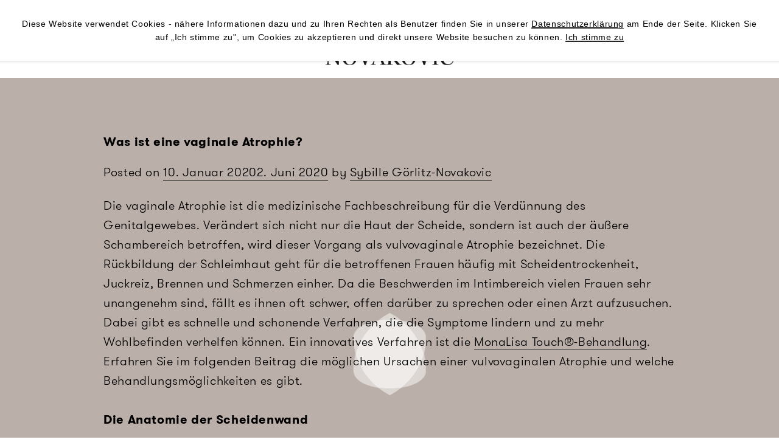

--- FILE ---
content_type: text/html; charset=UTF-8
request_url: https://www.sgn-berlin.de/was-ist-eine-vaginale-atrophie/
body_size: 10833
content:
<!DOCTYPE html>
<html lang="de">
<head>
<meta charset="UTF-8">
<meta name="viewport" content="width=device-width, initial-scale=1">
<link rel="profile" href="http://gmpg.org/xfn/11">
<meta name='robots' content='index, follow, max-image-preview:large, max-snippet:-1, max-video-preview:-1' />
<style>img:is([sizes="auto" i], [sizes^="auto," i]) { contain-intrinsic-size: 3000px 1500px }</style>
<!-- This site is optimized with the Yoast SEO plugin v24.5 - https://yoast.com/wordpress/plugins/seo/ -->
<title>Was ist eine vaginale Atrophie?| Dr. med. SGN Berlin</title>
<meta name="description" content="Erfahren Sie in diesem News-Beitrag alles Wissenswerte über vaginale Atrophie: Ursachen, Symptome, Behandlungsmöglichkeiten | T +49 (0)30 30 10 91 93" />
<link rel="canonical" href="https://www.sgn-berlin.de/was-ist-eine-vaginale-atrophie/" />
<meta property="og:locale" content="de_DE" />
<meta property="og:type" content="article" />
<meta property="og:title" content="Was ist eine vaginale Atrophie?| Dr. med. SGN Berlin" />
<meta property="og:description" content="Erfahren Sie in diesem News-Beitrag alles Wissenswerte über vaginale Atrophie: Ursachen, Symptome, Behandlungsmöglichkeiten | T +49 (0)30 30 10 91 93" />
<meta property="og:url" content="https://www.sgn-berlin.de/was-ist-eine-vaginale-atrophie/" />
<meta property="og:site_name" content="SGN Berlin" />
<meta property="article:published_time" content="2020-01-10T12:19:00+00:00" />
<meta property="article:modified_time" content="2020-06-02T13:18:00+00:00" />
<meta name="author" content="Sybille Görlitz-Novakovic" />
<meta name="twitter:card" content="summary_large_image" />
<meta name="twitter:label1" content="Verfasst von" />
<meta name="twitter:data1" content="Sybille Görlitz-Novakovic" />
<meta name="twitter:label2" content="Geschätzte Lesezeit" />
<meta name="twitter:data2" content="4 Minuten" />
<script type="application/ld+json" class="yoast-schema-graph">{"@context":"https://schema.org","@graph":[{"@type":"Article","@id":"https://www.sgn-berlin.de/was-ist-eine-vaginale-atrophie/#article","isPartOf":{"@id":"https://www.sgn-berlin.de/was-ist-eine-vaginale-atrophie/"},"author":{"name":"Sybille Görlitz-Novakovic","@id":"https://www.sgn-berlin.de/#/schema/person/fdb28b0f5203f28264d9c7380973658e"},"headline":"Was ist eine vaginale Atrophie?","datePublished":"2020-01-10T12:19:00+00:00","dateModified":"2020-06-02T13:18:00+00:00","mainEntityOfPage":{"@id":"https://www.sgn-berlin.de/was-ist-eine-vaginale-atrophie/"},"wordCount":821,"publisher":{"@id":"https://www.sgn-berlin.de/#organization"},"articleSection":["Aktuelles"],"inLanguage":"de"},{"@type":"WebPage","@id":"https://www.sgn-berlin.de/was-ist-eine-vaginale-atrophie/","url":"https://www.sgn-berlin.de/was-ist-eine-vaginale-atrophie/","name":"Was ist eine vaginale Atrophie?| Dr. med. SGN Berlin","isPartOf":{"@id":"https://www.sgn-berlin.de/#website"},"datePublished":"2020-01-10T12:19:00+00:00","dateModified":"2020-06-02T13:18:00+00:00","description":"Erfahren Sie in diesem News-Beitrag alles Wissenswerte über vaginale Atrophie: Ursachen, Symptome, Behandlungsmöglichkeiten | T +49 (0)30 30 10 91 93","breadcrumb":{"@id":"https://www.sgn-berlin.de/was-ist-eine-vaginale-atrophie/#breadcrumb"},"inLanguage":"de","potentialAction":[{"@type":"ReadAction","target":["https://www.sgn-berlin.de/was-ist-eine-vaginale-atrophie/"]}]},{"@type":"BreadcrumbList","@id":"https://www.sgn-berlin.de/was-ist-eine-vaginale-atrophie/#breadcrumb","itemListElement":[{"@type":"ListItem","position":1,"name":"Home","item":"https://www.sgn-berlin.de/"},{"@type":"ListItem","position":2,"name":"Neuigkeiten","item":"https://www.sgn-berlin.de/neuigkeiten/"},{"@type":"ListItem","position":3,"name":"Was ist eine vaginale Atrophie?"}]},{"@type":"WebSite","@id":"https://www.sgn-berlin.de/#website","url":"https://www.sgn-berlin.de/","name":"SGN Berlin","description":"","publisher":{"@id":"https://www.sgn-berlin.de/#organization"},"potentialAction":[{"@type":"SearchAction","target":{"@type":"EntryPoint","urlTemplate":"https://www.sgn-berlin.de/?s={search_term_string}"},"query-input":{"@type":"PropertyValueSpecification","valueRequired":true,"valueName":"search_term_string"}}],"inLanguage":"de"},{"@type":"Organization","@id":"https://www.sgn-berlin.de/#organization","name":"Dr. med. Sybille Görlitz-Novakovic | Fachärztin für Gynäkologie und Geburtshilfe","url":"https://www.sgn-berlin.de/","logo":{"@type":"ImageObject","inLanguage":"de","@id":"https://www.sgn-berlin.de/#/schema/logo/image/","url":"https://www.sgn-berlin.de/wp-content/uploads/2022/05/Bildschirmfoto-2022-05-31-um-15.48.37.png","contentUrl":"https://www.sgn-berlin.de/wp-content/uploads/2022/05/Bildschirmfoto-2022-05-31-um-15.48.37.png","width":228,"height":107,"caption":"Dr. med. Sybille Görlitz-Novakovic | Fachärztin für Gynäkologie und Geburtshilfe"},"image":{"@id":"https://www.sgn-berlin.de/#/schema/logo/image/"}},{"@type":"Person","@id":"https://www.sgn-berlin.de/#/schema/person/fdb28b0f5203f28264d9c7380973658e","name":"Sybille Görlitz-Novakovic","image":{"@type":"ImageObject","inLanguage":"de","@id":"https://www.sgn-berlin.de/#/schema/person/image/","url":"https://secure.gravatar.com/avatar/6d95c0fb6a819c570539c1d80cc6512e?s=96&d=mm&r=g","contentUrl":"https://secure.gravatar.com/avatar/6d95c0fb6a819c570539c1d80cc6512e?s=96&d=mm&r=g","caption":"Sybille Görlitz-Novakovic"},"sameAs":["http://www.sgn-berlin.de"]}]}</script>
<!-- / Yoast SEO plugin. -->
<link rel='dns-prefetch' href='//www.sgn-berlin.de' />
<link rel="alternate" type="application/rss+xml" title="SGN Berlin &raquo; Feed" href="https://www.sgn-berlin.de/feed/" />
<link rel="alternate" type="application/rss+xml" title="SGN Berlin &raquo; Kommentar-Feed" href="https://www.sgn-berlin.de/comments/feed/" />
<link rel="alternate" type="application/rss+xml" title="SGN Berlin &raquo; Was ist eine vaginale Atrophie? Kommentar-Feed" href="https://www.sgn-berlin.de/was-ist-eine-vaginale-atrophie/feed/" />
<!-- <link rel='stylesheet' id='wp-block-library-css' href='https://www.sgn-berlin.de/wp-includes/css/dist/block-library/style.min.css?ver=6.7.2' type='text/css' media='all' /> -->
<link rel="stylesheet" type="text/css" href="//www.sgn-berlin.de/wp-content/cache/wpfc-minified/qizasrsw/bwosl.css" media="all"/>
<style id='classic-theme-styles-inline-css' type='text/css'>
/*! This file is auto-generated */
.wp-block-button__link{color:#fff;background-color:#32373c;border-radius:9999px;box-shadow:none;text-decoration:none;padding:calc(.667em + 2px) calc(1.333em + 2px);font-size:1.125em}.wp-block-file__button{background:#32373c;color:#fff;text-decoration:none}
</style>
<style id='global-styles-inline-css' type='text/css'>
:root{--wp--preset--aspect-ratio--square: 1;--wp--preset--aspect-ratio--4-3: 4/3;--wp--preset--aspect-ratio--3-4: 3/4;--wp--preset--aspect-ratio--3-2: 3/2;--wp--preset--aspect-ratio--2-3: 2/3;--wp--preset--aspect-ratio--16-9: 16/9;--wp--preset--aspect-ratio--9-16: 9/16;--wp--preset--color--black: #000000;--wp--preset--color--cyan-bluish-gray: #abb8c3;--wp--preset--color--white: #ffffff;--wp--preset--color--pale-pink: #f78da7;--wp--preset--color--vivid-red: #cf2e2e;--wp--preset--color--luminous-vivid-orange: #ff6900;--wp--preset--color--luminous-vivid-amber: #fcb900;--wp--preset--color--light-green-cyan: #7bdcb5;--wp--preset--color--vivid-green-cyan: #00d084;--wp--preset--color--pale-cyan-blue: #8ed1fc;--wp--preset--color--vivid-cyan-blue: #0693e3;--wp--preset--color--vivid-purple: #9b51e0;--wp--preset--gradient--vivid-cyan-blue-to-vivid-purple: linear-gradient(135deg,rgba(6,147,227,1) 0%,rgb(155,81,224) 100%);--wp--preset--gradient--light-green-cyan-to-vivid-green-cyan: linear-gradient(135deg,rgb(122,220,180) 0%,rgb(0,208,130) 100%);--wp--preset--gradient--luminous-vivid-amber-to-luminous-vivid-orange: linear-gradient(135deg,rgba(252,185,0,1) 0%,rgba(255,105,0,1) 100%);--wp--preset--gradient--luminous-vivid-orange-to-vivid-red: linear-gradient(135deg,rgba(255,105,0,1) 0%,rgb(207,46,46) 100%);--wp--preset--gradient--very-light-gray-to-cyan-bluish-gray: linear-gradient(135deg,rgb(238,238,238) 0%,rgb(169,184,195) 100%);--wp--preset--gradient--cool-to-warm-spectrum: linear-gradient(135deg,rgb(74,234,220) 0%,rgb(151,120,209) 20%,rgb(207,42,186) 40%,rgb(238,44,130) 60%,rgb(251,105,98) 80%,rgb(254,248,76) 100%);--wp--preset--gradient--blush-light-purple: linear-gradient(135deg,rgb(255,206,236) 0%,rgb(152,150,240) 100%);--wp--preset--gradient--blush-bordeaux: linear-gradient(135deg,rgb(254,205,165) 0%,rgb(254,45,45) 50%,rgb(107,0,62) 100%);--wp--preset--gradient--luminous-dusk: linear-gradient(135deg,rgb(255,203,112) 0%,rgb(199,81,192) 50%,rgb(65,88,208) 100%);--wp--preset--gradient--pale-ocean: linear-gradient(135deg,rgb(255,245,203) 0%,rgb(182,227,212) 50%,rgb(51,167,181) 100%);--wp--preset--gradient--electric-grass: linear-gradient(135deg,rgb(202,248,128) 0%,rgb(113,206,126) 100%);--wp--preset--gradient--midnight: linear-gradient(135deg,rgb(2,3,129) 0%,rgb(40,116,252) 100%);--wp--preset--font-size--small: 13px;--wp--preset--font-size--medium: 20px;--wp--preset--font-size--large: 36px;--wp--preset--font-size--x-large: 42px;--wp--preset--spacing--20: 0.44rem;--wp--preset--spacing--30: 0.67rem;--wp--preset--spacing--40: 1rem;--wp--preset--spacing--50: 1.5rem;--wp--preset--spacing--60: 2.25rem;--wp--preset--spacing--70: 3.38rem;--wp--preset--spacing--80: 5.06rem;--wp--preset--shadow--natural: 6px 6px 9px rgba(0, 0, 0, 0.2);--wp--preset--shadow--deep: 12px 12px 50px rgba(0, 0, 0, 0.4);--wp--preset--shadow--sharp: 6px 6px 0px rgba(0, 0, 0, 0.2);--wp--preset--shadow--outlined: 6px 6px 0px -3px rgba(255, 255, 255, 1), 6px 6px rgba(0, 0, 0, 1);--wp--preset--shadow--crisp: 6px 6px 0px rgba(0, 0, 0, 1);}:where(.is-layout-flex){gap: 0.5em;}:where(.is-layout-grid){gap: 0.5em;}body .is-layout-flex{display: flex;}.is-layout-flex{flex-wrap: wrap;align-items: center;}.is-layout-flex > :is(*, div){margin: 0;}body .is-layout-grid{display: grid;}.is-layout-grid > :is(*, div){margin: 0;}:where(.wp-block-columns.is-layout-flex){gap: 2em;}:where(.wp-block-columns.is-layout-grid){gap: 2em;}:where(.wp-block-post-template.is-layout-flex){gap: 1.25em;}:where(.wp-block-post-template.is-layout-grid){gap: 1.25em;}.has-black-color{color: var(--wp--preset--color--black) !important;}.has-cyan-bluish-gray-color{color: var(--wp--preset--color--cyan-bluish-gray) !important;}.has-white-color{color: var(--wp--preset--color--white) !important;}.has-pale-pink-color{color: var(--wp--preset--color--pale-pink) !important;}.has-vivid-red-color{color: var(--wp--preset--color--vivid-red) !important;}.has-luminous-vivid-orange-color{color: var(--wp--preset--color--luminous-vivid-orange) !important;}.has-luminous-vivid-amber-color{color: var(--wp--preset--color--luminous-vivid-amber) !important;}.has-light-green-cyan-color{color: var(--wp--preset--color--light-green-cyan) !important;}.has-vivid-green-cyan-color{color: var(--wp--preset--color--vivid-green-cyan) !important;}.has-pale-cyan-blue-color{color: var(--wp--preset--color--pale-cyan-blue) !important;}.has-vivid-cyan-blue-color{color: var(--wp--preset--color--vivid-cyan-blue) !important;}.has-vivid-purple-color{color: var(--wp--preset--color--vivid-purple) !important;}.has-black-background-color{background-color: var(--wp--preset--color--black) !important;}.has-cyan-bluish-gray-background-color{background-color: var(--wp--preset--color--cyan-bluish-gray) !important;}.has-white-background-color{background-color: var(--wp--preset--color--white) !important;}.has-pale-pink-background-color{background-color: var(--wp--preset--color--pale-pink) !important;}.has-vivid-red-background-color{background-color: var(--wp--preset--color--vivid-red) !important;}.has-luminous-vivid-orange-background-color{background-color: var(--wp--preset--color--luminous-vivid-orange) !important;}.has-luminous-vivid-amber-background-color{background-color: var(--wp--preset--color--luminous-vivid-amber) !important;}.has-light-green-cyan-background-color{background-color: var(--wp--preset--color--light-green-cyan) !important;}.has-vivid-green-cyan-background-color{background-color: var(--wp--preset--color--vivid-green-cyan) !important;}.has-pale-cyan-blue-background-color{background-color: var(--wp--preset--color--pale-cyan-blue) !important;}.has-vivid-cyan-blue-background-color{background-color: var(--wp--preset--color--vivid-cyan-blue) !important;}.has-vivid-purple-background-color{background-color: var(--wp--preset--color--vivid-purple) !important;}.has-black-border-color{border-color: var(--wp--preset--color--black) !important;}.has-cyan-bluish-gray-border-color{border-color: var(--wp--preset--color--cyan-bluish-gray) !important;}.has-white-border-color{border-color: var(--wp--preset--color--white) !important;}.has-pale-pink-border-color{border-color: var(--wp--preset--color--pale-pink) !important;}.has-vivid-red-border-color{border-color: var(--wp--preset--color--vivid-red) !important;}.has-luminous-vivid-orange-border-color{border-color: var(--wp--preset--color--luminous-vivid-orange) !important;}.has-luminous-vivid-amber-border-color{border-color: var(--wp--preset--color--luminous-vivid-amber) !important;}.has-light-green-cyan-border-color{border-color: var(--wp--preset--color--light-green-cyan) !important;}.has-vivid-green-cyan-border-color{border-color: var(--wp--preset--color--vivid-green-cyan) !important;}.has-pale-cyan-blue-border-color{border-color: var(--wp--preset--color--pale-cyan-blue) !important;}.has-vivid-cyan-blue-border-color{border-color: var(--wp--preset--color--vivid-cyan-blue) !important;}.has-vivid-purple-border-color{border-color: var(--wp--preset--color--vivid-purple) !important;}.has-vivid-cyan-blue-to-vivid-purple-gradient-background{background: var(--wp--preset--gradient--vivid-cyan-blue-to-vivid-purple) !important;}.has-light-green-cyan-to-vivid-green-cyan-gradient-background{background: var(--wp--preset--gradient--light-green-cyan-to-vivid-green-cyan) !important;}.has-luminous-vivid-amber-to-luminous-vivid-orange-gradient-background{background: var(--wp--preset--gradient--luminous-vivid-amber-to-luminous-vivid-orange) !important;}.has-luminous-vivid-orange-to-vivid-red-gradient-background{background: var(--wp--preset--gradient--luminous-vivid-orange-to-vivid-red) !important;}.has-very-light-gray-to-cyan-bluish-gray-gradient-background{background: var(--wp--preset--gradient--very-light-gray-to-cyan-bluish-gray) !important;}.has-cool-to-warm-spectrum-gradient-background{background: var(--wp--preset--gradient--cool-to-warm-spectrum) !important;}.has-blush-light-purple-gradient-background{background: var(--wp--preset--gradient--blush-light-purple) !important;}.has-blush-bordeaux-gradient-background{background: var(--wp--preset--gradient--blush-bordeaux) !important;}.has-luminous-dusk-gradient-background{background: var(--wp--preset--gradient--luminous-dusk) !important;}.has-pale-ocean-gradient-background{background: var(--wp--preset--gradient--pale-ocean) !important;}.has-electric-grass-gradient-background{background: var(--wp--preset--gradient--electric-grass) !important;}.has-midnight-gradient-background{background: var(--wp--preset--gradient--midnight) !important;}.has-small-font-size{font-size: var(--wp--preset--font-size--small) !important;}.has-medium-font-size{font-size: var(--wp--preset--font-size--medium) !important;}.has-large-font-size{font-size: var(--wp--preset--font-size--large) !important;}.has-x-large-font-size{font-size: var(--wp--preset--font-size--x-large) !important;}
:where(.wp-block-post-template.is-layout-flex){gap: 1.25em;}:where(.wp-block-post-template.is-layout-grid){gap: 1.25em;}
:where(.wp-block-columns.is-layout-flex){gap: 2em;}:where(.wp-block-columns.is-layout-grid){gap: 2em;}
:root :where(.wp-block-pullquote){font-size: 1.5em;line-height: 1.6;}
</style>
<!-- <link rel='stylesheet' id='bogo-css' href='https://www.sgn-berlin.de/wp-content/plugins/bogo/includes/css/style.css?ver=3.7' type='text/css' media='all' /> -->
<!-- <link rel='stylesheet' id='columns-css' href='https://www.sgn-berlin.de/wp-content/plugins/columns/css/columns.min.css?ver=6.7.2' type='text/css' media='all' /> -->
<!-- <link rel='stylesheet' id='cookiebar-css' href='https://www.sgn-berlin.de/wp-content/plugins/wordpress-plugin-cookiebar/css/cookiebar.min.css?ver=1.1.2' type='text/css' media='all' /> -->
<link rel="stylesheet" type="text/css" href="//www.sgn-berlin.de/wp-content/cache/wpfc-minified/9andms1v/bwosl.css" media="all"/>
<style id='cookiebar-inline-css' type='text/css'>
#cookiebar {
background-color: #ffffff;
color: #000000;
font-size: 14px;
}
#cookiebar .inner,
#cookiebar[data-position="middle"] {
max-width: 1260px;
}#cookiebar a {
color: #000000;
}#cookiebar a[data-type="button"] {
background-color: #000000;
color: #fff;
} 
#cookiebar a[data-type="button"]:before {
background-color: #fff; 
}
</style>
<!-- <link rel='stylesheet' id='font-GT-Walsheim-css' href='https://www.sgn-berlin.de/wp-content/themes/lege/media/fonts/GT-Walsheim/GT-Walsheim.css?ver=6.7.2' type='text/css' media='all' /> -->
<!-- <link rel='stylesheet' id='icon-font-css' href='https://www.sgn-berlin.de/wp-content/themes/lege/media/fonts/icon/css/icon.css?ver=lege' type='text/css' media='all' /> -->
<!-- <link rel='stylesheet' id='dashicons-css' href='https://www.sgn-berlin.de/wp-includes/css/dashicons.min.css?ver=6.7.2' type='text/css' media='all' /> -->
<!-- <link rel='stylesheet' id='lege-style-css' href='https://www.sgn-berlin.de/wp-content/themes/lege-child/style.css?ver=20180411' type='text/css' media='all' /> -->
<!-- <link rel='stylesheet' id='parent-style-css' href='https://www.sgn-berlin.de/wp-content/themes/lege/style.css?ver=6.7.2' type='text/css' media='all' /> -->
<!-- <link rel='stylesheet' id='child-theme-css-css' href='https://www.sgn-berlin.de/wp-content/themes/lege-child/style.css?ver=6.7.2' type='text/css' media='all' /> -->
<link rel="stylesheet" type="text/css" href="//www.sgn-berlin.de/wp-content/cache/wpfc-minified/6jhgmct9/bwosl.css" media="all"/>
<script type="text/javascript" id="cookiebar-js-extra">
/* <![CDATA[ */
var Sid = {"accepted":"","settings":{"message":{"de_DE":"Diese Website verwendet Cookies - n\u00e4here Informationen dazu und zu Ihren Rechten als Benutzer finden Sie in unserer <a href=\"\/datenschutz\/\">Datenschutzerkl\u00e4rung<\/a> am Ende der Seite. Klicken Sie auf \u201eIch stimme zu\", um Cookies zu akzeptieren und direkt unsere Website besuchen zu k\u00f6nnen.","fr_FR":"","en_US":""},"confirmation":{"de_DE":"Ich stimme zu","type":"link","fr_FR":"","en_US":""},"fontsize":"14px","bcolor":"#ffffff","tcolor":"#000000","lcolor":"#000000","bbcolor":"","position":"top","indirect":0}};
/* ]]> */
</script>
<script src='//www.sgn-berlin.de/wp-content/cache/wpfc-minified/7y0xf5ls/bwosl.js' type="text/javascript"></script>
<!-- <script type="text/javascript" src="https://www.sgn-berlin.de/wp-content/plugins/wordpress-plugin-cookiebar/js/cookiebar.min.js?ver=1.1.2" id="cookiebar-js"></script> -->
<link rel="https://api.w.org/" href="https://www.sgn-berlin.de/wp-json/" /><link rel="alternate" title="JSON" type="application/json" href="https://www.sgn-berlin.de/wp-json/wp/v2/posts/1052" /><link rel="EditURI" type="application/rsd+xml" title="RSD" href="https://www.sgn-berlin.de/xmlrpc.php?rsd" />
<meta name="generator" content="WordPress 6.7.2" />
<link rel='shortlink' href='https://www.sgn-berlin.de/?p=1052' />
<link rel="alternate" title="oEmbed (JSON)" type="application/json+oembed" href="https://www.sgn-berlin.de/wp-json/oembed/1.0/embed?url=https%3A%2F%2Fwww.sgn-berlin.de%2Fwas-ist-eine-vaginale-atrophie%2F" />
<link rel="alternate" title="oEmbed (XML)" type="text/xml+oembed" href="https://www.sgn-berlin.de/wp-json/oembed/1.0/embed?url=https%3A%2F%2Fwww.sgn-berlin.de%2Fwas-ist-eine-vaginale-atrophie%2F&#038;format=xml" />
<link rel="pingback" href="https://www.sgn-berlin.de/xmlrpc.php">
<style type="text/css">
article > * {
max-width: 1260px;
}
.gallery-columns-1 .gallery-item {
width: calc((100% - 1rem * 0) / 1);
}
.gallery-columns-2 .gallery-item {
width: calc((100% - 1rem * 1) / 2);
}
.gallery-columns-3 .gallery-item {
width: calc((100% - 1rem * 2) / 3);
}
.gallery-columns-4 .gallery-item {
width: calc((100% - 1rem * 3) / 4);
}
.gallery-columns-5 .gallery-item {
width: calc((100% - 1rem * 4) / 5);
}
.gallery-columns-6 .gallery-item {
width: calc((100% - 1rem * 5) / 6);
}
.gallery-columns-7 .gallery-item {
width: calc((100% - 1rem * 6) / 7);
}
.gallery-columns-8 .gallery-item {
width: calc((100% - 1rem * 7) / 8);
}
.gallery-columns-9 .gallery-item {
width: calc((100% - 1rem * 8) / 9);
}
@media ( max-width: 840px ) {
.gallery-columns-5 .gallery-item,
.gallery-columns-6 .gallery-item,
.gallery-columns-7 .gallery-item:nth-child(n+5),
.gallery-columns-9 .gallery-item {
width: calc((33.33333% - 1rem * 2) / 3);
}
.gallery-columns-5 .gallery-item:nth-child(n+4) {
width: calc((50% - 1rem) / 2);
}
.gallery-columns-7 .gallery-item,
.gallery-columns-8 .gallery-item {
width: calc((25% - 1rem * 3) / 4);
}
}
@media ( max-width: 630px ) {
.gallery {
flex-direction: column;
-ms-flex-direction: column;
}
.gallery[class*="gallery-columns-"] .gallery-item {
width: 100% !important;
}
}
</style>
<link rel="icon" href="https://www.sgn-berlin.de/wp-content/uploads/2017/05/cropped-smith_sgn_favicon_64px_170516-32x32.png" sizes="32x32" />
<link rel="icon" href="https://www.sgn-berlin.de/wp-content/uploads/2017/05/cropped-smith_sgn_favicon_64px_170516-192x192.png" sizes="192x192" />
<link rel="apple-touch-icon" href="https://www.sgn-berlin.de/wp-content/uploads/2017/05/cropped-smith_sgn_favicon_64px_170516-180x180.png" />
<meta name="msapplication-TileImage" content="https://www.sgn-berlin.de/wp-content/uploads/2017/05/cropped-smith_sgn_favicon_64px_170516-270x270.png" />
</head>
<body class="post-template-default single single-post postid-1052 single-format-standard de-DE">
<div id="page" class="site">
<a class="skip-link screen-reader-text" href="#content">Skip to content</a>
<header id="masthead" class="site-header" role="banner">
<div class="site-branding">
<p class="site-title"><a href="https://www.sgn-berlin.de/" rel="home"
>
SGN Berlin			</a></p>
</div><!-- .site-branding -->
<nav id="site-navigation" class="main-navigation" role="navigation">
<button class="menu-toggle" aria-controls="primary-menu" aria-expanded="false"><span>Navigation</span></button>
<div class="menu-hauptmenue-container"><ul id="navigation" class="menu"><li id="menu-item-46" class="menu-item menu-item-type-post_type menu-item-object-page menu-item-46"><a href="https://www.sgn-berlin.de/unser-team/">Team</a></li>
<li id="menu-item-45" class="menu-item menu-item-type-post_type menu-item-object-page menu-item-has-children menu-item-45"><a href="https://www.sgn-berlin.de/unsere-leistungen/">Leistungen</a>
<ul class="sub-menu">
<li id="menu-item-1061" class="menu-item menu-item-type-post_type menu-item-object-page menu-item-1061"><a href="https://www.sgn-berlin.de/scheidenverjuengung-monalisa-touch/">MonaLisa Touch®-Behandlung</a></li>
<li id="menu-item-1108" class="menu-item menu-item-type-post_type menu-item-object-page menu-item-1108"><a href="https://www.sgn-berlin.de/vaginale-beschwerden/">vaginale Beschwerden</a></li>
<li id="menu-item-1139" class="menu-item menu-item-type-post_type menu-item-object-page menu-item-1139"><a href="https://www.sgn-berlin.de/wechseljahresbeschwerden-hormondiagnostik-und-behandlungsmoeglichkeiten/">Wechseljahresbeschwerden</a></li>
<li id="menu-item-1170" class="menu-item menu-item-type-post_type menu-item-object-page menu-item-1170"><a href="https://www.sgn-berlin.de/behandlung-von-lichen-sclerosus/">Lichen sclerosus</a></li>
</ul>
</li>
<li id="menu-item-1340" class="menu-item menu-item-type-taxonomy menu-item-object-category current-post-ancestor current-menu-parent current-post-parent menu-item-1340"><a href="https://www.sgn-berlin.de/category/aktuelles/">Aktuelles</a></li>
<li id="menu-item-44" class="menu-item menu-item-type-post_type menu-item-object-page menu-item-44"><a href="https://www.sgn-berlin.de/termine/">Termine</a></li>
<li id="menu-item-43" class="menu-item menu-item-type-post_type menu-item-object-page menu-item-43"><a href="https://www.sgn-berlin.de/kontakt/">Kontakt</a></li>
<li id="menu-item-53" class="menu-item menu-item-type-post_type menu-item-object-page menu-item-53"><a href="https://www.sgn-berlin.de/impressum/">Impressum</a></li>
</ul></div>		</nav><!-- #site-navigation -->
<ul class="bogo-language-switcher list-view"><li class="de-DE de current first"><span class="bogo-language-name"><a rel="alternate" hreflang="de-DE" href="https://www.sgn-berlin.de/was-ist-eine-vaginale-atrophie/" title="German" class="current" aria-current="page">DE</a></span></li>
<li class="en-US en"><span class="bogo-language-name">EN</span></li>
<li class="fr-FR fr last"><span class="bogo-language-name">FR</span></li>
</ul>	</header><!-- #masthead -->
<div id="content" class="site-content">
<div id="primary" class="content-area">
<main id="main" class="site-main" role="main">
<article id="post-1052" class="post-1052 post type-post status-publish format-standard hentry category-aktuelles de-DE">
<header class="entry-header">
<h1 class="entry-title">Was ist eine vaginale Atrophie?</h1>		<div class="entry-meta">
<span class="posted-on">Posted on <a href="https://www.sgn-berlin.de/was-ist-eine-vaginale-atrophie/" rel="bookmark"><time class="entry-date published" datetime="2020-01-10T13:19:00+01:00">10. Januar 2020</time><time class="updated" datetime="2020-06-02T15:18:00+02:00">2. Juni 2020</time></a></span><span class="byline"> by <span class="author vcard"><a class="url fn n" href="https://www.sgn-berlin.de/author/praxis-sgn/">Sybille Görlitz-Novakovic</a></span></span>		</div><!-- .entry-meta -->
</header>
<div class="entry-content">
<p>Die vaginale Atrophie ist die medizinische Fachbeschreibung für die Verdünnung des Genitalgewebes. Verändert sich nicht nur die Haut der Scheide, sondern ist auch der äußere Schambereich betroffen, wird dieser Vorgang als vulvovaginale Atrophie bezeichnet. Die Rückbildung der Schleimhaut geht für die betroffenen Frauen häufig mit Scheidentrockenheit, Juckreiz, Brennen und Schmerzen einher. Da die Beschwerden im Intimbereich vielen Frauen sehr unangenehm sind, fällt es ihnen oft schwer, offen darüber zu sprechen oder einen Arzt aufzusuchen. Dabei gibt es schnelle und schonende Verfahren, die die Symptome lindern und zu mehr Wohlbefinden verhelfen können. Ein innovatives Verfahren ist die <a href="https://www.sgn-berlin.de/scheidenverjuengung-monalisa-touch/">MonaLisa Touch®-Behandlung</a>. Erfahren Sie im folgenden Beitrag die möglichen Ursachen einer vulvovaginalen Atrophie und welche Behandlungsmöglichkeiten es gibt.</p>
<p><strong>Die Anatomie der Scheidenwand</strong></p>
<p>Bei der Vaginalwand handelt es sich um eine recht dünne Gewebeschicht. Sie ist lediglich drei Millimeter dick. Ihre Oberfläche (Vaginalepithel) zeichnet sich durch eine hohe Anzahl an elastischen Fasern sowie einen starken Anteil an Glykogen aus. Durch das natürliche Absterben der obersten Zellen des Vaginalepithels wird das Glykogen zersetzt und bildet dadurch optimale Voraussetzungen für Milchsäurebakterien. Diese sind für das saure Milieu der Scheide wichtig, die einen pH-Wert um 4 besitzt, und begünstigen zudem die Feuchtigkeitsversorgung des Bereichs. Der pH-Wert von 4 sorgt vor allem dafür, dass der Ansiedlung und dem Wachstum von schädlichen Bakterien und Keimen entgegengewirkt wird.</p>
<p><strong>Auswirkungen eines Östrogenmangels</strong></p>
<p>Die Scheidenwand unterliegt einem ständigen Umbauprozess, der vor allem durch die Östrogenkonzentration im Körper geregelt wird. Mit dem Einsetzen der Wechseljahre stellen die Eierstöcke die Produktion von Östrogen nach und nach ein. Folglich sinkt der Östrogenspiegel der Frau. Dadurch kommt es in der Postmenopause zum Abbau des Vaginalepithels, wodurch auch die Menge an Glykogen stark zurückgeht.</p>
<p>Liegt für die Laktobazillen (Milchsäurebakterien) kein geeigneter Nährboden mehr vor, verschiebt sich der pH-Wert von etwa 4 für gewöhnlich auf einen Wert von 6 bis 8. Damit ändert sich das Milieu von sauer zu alkalisch. Dieser Prozess bringt auch eine Veränderung der Vaginalflora mit sich, sodass Bakterien und Keime es etwas leichter haben, in den Körper einzudringen. Daher ist die vulvovaginale Atrophie oftmals mit einer erhöhten Anfälligkeit von Reizungen oder Infektionen verbunden. Auch die Feuchtigkeit der Scheide nimmt durch den Rückgang des Vaginalepithels und des Glykogendepots ab. Weitere Folgen können Brennen, Schmerzen und Blutungen beim Geschlechtsverkehr, Schmerzen beim Wasserlassen und Juckreiz sein.</p>
<p><strong>Östrogenmangel und vaginale Atrophie abseits der Wechseljahre?</strong></p>
<p>Nicht nur bei postmenopausalen Frauen kann es zu einer vulvovaginalen Atrophie kommen, sondern auch junge Frauen können davon betroffen sein. Als mögliche Ursachen kommen unter anderem oral eingenommene Medikamente zur Empfängnisverhütung wie die Antibabypille infrage. Der Östrogenmangel wird durch die herbeigeführte Hemmung der Östrogenproduktion hervorgerufen.</p>
<p>Ein weiterer möglicher Grund für eine frühzeitige vaginale Atrophie ist die Behandlung eines Mammakarzinoms (Brustkrebs) mit Tamoxifen und Aromatasehemmern. Diese Medikamente haben eine antiöstrogene Wirkung, weswegen sie häufig Beschwerden und Symptome hervorrufen, die denen der Wechseljahre ähneln.</p>
<p><strong>Symptome einer vulvovaginalen Atrophie auf einen Blick</strong></p>
<ul class="wp-block-list">
<li>Scheidentrockenheit</li>
<li>Steigerung des vaginalen pH-Wertes auf über 5,0</li>
<li>Entzündungen, Jucken und Brennen</li>
<li>Schmerzen beim Geschlechtsverkehr (Dyspareunie)</li>
<li>Einschränkungen oder Schmerzen beim Wasserlassen (Dysurie)</li>
<li>Punktuelle Kapillarblutungen (Petechien)</li>
<li>Scheidenausfluss (Leukorrhöe)</li>
<li>Vaginale Geschwüre</li>
<li>Wiederkehrende Harnwegsinfekte</li>
<li>Inkontinenz (vor allem Belastungsinkontinenz beim Husten, Niesen oder körperlicher Betätigung)</li>
</ul>
<p><strong>Diagnostik der vulvovaginalen Atrophie</strong></p>
<p>Die Atrophie im weiblichen Genitalbereich wird mithilfe einer gynäkologischen Untersuchung diagnostiziert. Wirkt die Scheidenschleimhaut dünn oder verletzlich, kann dies auf eine vaginale Atrophie hindeuten. Zuverlässige Ergebnisse bringt eine zusätzliche Gewebeprobe, die im Labor untersucht wird.</p>
<p><strong>Wie kann eine vulvovaginale Atrophie behandelt werden?</strong></p>
<p>Es gibt verschiedene pflanzliche Produkte, die Abhilfe bei Beschwerden durch eine vaginale Atrophie versprechen, darunter beispielsweise Fenchelextrakt. Auch eine Hormonersatztherapie kann die Symptome lindern, jedoch kann sie für einige Patientinnen auch mit Nebenwirkungen verbunden sein. Die Therapie wird daher an jede Patientin individuell angepasst und flexibel abgeändert, um die gewünschte Wirkung bei gleichzeitig möglichst geringen Nebenwirkungen und Risiken zu erzielen.</p>
<p>Zu den modernen Behandlungsverfahren der vulvovaginalen Atrophie gehören Lasertherapien. Der MonaLisa Touch®-Laser sendet Laserimpulse an das Vaginalgewebe und nimmt damit positiven Einfluss auf die körpereigene Produktion von Kollagen und Elastin. Dadurch wird das Gewebe gestrafft und aufgebaut. Zudem wird auch die Feuchtigkeitsversorgung erhöht. Durch die Stimulation des Schleimhautgewebes wird die natürliche Funktionsweise der Vagina unterstützt beziehungsweise wiederhergestellt.</p>
<p>Die Behandlung dauert in der Regel nur fünf Minuten und findet ambulant statt. Eine zusätzliche Betäubung ist gemeinhin nicht notwendig, jedoch kann auf Wunsch der Patientin zuvor ein Anästhetikum in Cremeform aufgetragen werden. Zu Beginn der Behandlung sollten etwa vier bis fünf Sitzungen in einem Abstand von jeweils sechs Wochen erfolgen. Ist das gewünschte Ergebnis erzielt, empfiehlt es sich, die Behandlung etwa einmal pro Jahr zu wiederholen, um den Effekt aufrechtzuerhalten.   </p>
</div>
</article><!-- #post-## -->
<nav class="navigation post-navigation" aria-label="Beiträge">
<h2 class="screen-reader-text">Beitrags-Navigation</h2>
<div class="nav-links"><div class="nav-previous"><a href="https://www.sgn-berlin.de/mitwirkung-an-rbb-beitrag/" rel="prev">Die erste Praxis in Berlin mit vaginaler Laserbehandlung</a></div><div class="nav-next"><a href="https://www.sgn-berlin.de/jucken-brennen-schmerzen-genitalbereich/" rel="next">Jucken, Brennen, Schmerzen im Genitalbereich – was kann sich dahinter verbergen?</a></div></div>
</nav>
</main><!-- #main -->
</div><!-- #primary -->

</div><!-- #content -->
<footer id="colophon" class="site-footer columns columns-3" role="contentinfo">
<section id="text-2" class="widget widget_text">			<div class="textwidget"><p>Dr. med. Sybille Görlitz-Novakovic<br />
Fachärztin für Gynäkologie<br />
und Geburtshilfe</p>
<p>Wilmersdorfer Straße 98/99<br />
10629 Berlin Charlottenburg</p>
</div>
</section><section id="office_hours_widget-2" class="widget widget_office_hours_widget"><h3 class="widget-title">Sprechzeiten</h3><table class="office-hours"><tbody><tr><td>Mo</td><td>08.00–11.00 Uhr (Privat)</td></tr><tr><td></td><td>11.00–17.00 Uhr</td></tr><tr><td>Di.</td><td>08.00–15.00 Uhr</td></tr><tr><td>Mi.</td><td>nach Vereinbarung</td></tr><tr><td>Do.</td><td>13.00–19.00 Uhr</td></tr><tr><td></td><td>19.00–20.00 Uhr (Privat)</td></tr><tr><td>Fr.</td><td>08.00–14.00 Uhr</td></tr><tr><td>Sa.</td><td>nach Vereinbarung (Privat)</td></tr></tbody></table></section><section id="nav_menu-2" class="widget widget_nav_menu"><div class="menu-footermenue-container"><ul id="menu-footermenue" class="menu"><li id="menu-item-50" class="menu-item menu-item-type-post_type menu-item-object-page menu-item-50"><a href="https://www.sgn-berlin.de/impressum/">Impressum</a></li>
<li id="menu-item-651" class="menu-item menu-item-type-post_type menu-item-object-page menu-item-651"><a href="https://www.sgn-berlin.de/datenschutz/">Datenschutz</a></li>
</ul></div></section>	</footer><!-- #colophon -->
</div><!-- #page -->
<a id="flower" href="https://www.sgn-berlin.de/" rel="home"></a>
<div id="cookiebar" data-position="top" data-locale="de_DE" data-hash="42cc2de039f0a6a08476e6be934c8bf4">
<div class="inner"><p>Diese Website verwendet Cookies - nähere Informationen dazu und zu Ihren Rechten als Benutzer finden Sie in unserer <a href="/datenschutz/">Datenschutzerklärung</a> am Ende der Seite. Klicken Sie auf „Ich stimme zu", um Cookies zu akzeptieren und direkt unsere Website besuchen zu können. <a class="accept-cookies" data-type="link" href="https://www.sgn-berlin.de/was-ist-eine-vaginale-atrophie?sid%5Bde_DE%5D=42cc2de039f0a6a08476e6be934c8bf4&name=was-ist-eine-vaginale-atrophie&do_not_redirect=1"><span>Ich stimme zu</span></a></p>
</div>
</div>
<script type="text/javascript" src="https://www.sgn-berlin.de/wp-content/themes/lege/js/navigation.js?ver=20210209" id="lege-navigation-js"></script>
<script type="text/javascript" id="lege-js-extra">
/* <![CDATA[ */
var apis = {"googleMapsKey":"AIzaSyBjB1Xjdt74dIJf43OMitu7eS7oizIktzU","language":"de","region":"DE"};
/* ]]> */
</script>
<script type="text/javascript" src="https://www.sgn-berlin.de/wp-content/themes/lege/js/functions.js?ver=20210209" id="lege-js"></script>
</body>
</html><!-- WP Fastest Cache file was created in 0.06118106842041 seconds, on 31-12-25 14:13:58 --><!-- via php -->

--- FILE ---
content_type: text/css
request_url: https://www.sgn-berlin.de/wp-content/cache/wpfc-minified/9andms1v/bwosl.css
body_size: 2756
content:
ul.bogo-language-switcher li {
list-style: none outside none;
padding: 0;
}
#wpadminbar #wp-admin-bar-bogo-user-locale .ab-icon::before {
content: "\f326";
top: 2px;
} .bogoflags,
.bogoflags-before:before {
display: inline-block;
width: 20px;
height: auto;
background-image: none;
background-color: transparent;
border: none;
padding: 0;
margin: 0 4px;
vertical-align: top;
} .bogoflags-ad:before {
content: "\1F1E6\1F1E9";
}
.bogoflags-ae:before {
content: "\1F1E6\1F1EA";
}
.bogoflags-af:before {
content: "\1F1E6\1F1EB";
}
.bogoflags-ag:before {
content: "\1F1E6\1F1EC";
}
.bogoflags-ai:before {
content: "\1F1E6\1F1EE";
}
.bogoflags-al:before {
content: "\1F1E6\1F1F1";
}
.bogoflags-am:before {
content: "\1F1E6\1F1F2";
}
.bogoflags-an:before {
content: "\1F1E6\1F1F3";
}
.bogoflags-ao:before {
content: "\1F1E6\1F1F4";
}
.bogoflags-aq:before {
content: "\1F1E6\1F1F6";
}
.bogoflags-ar:before {
content: "\1F1E6\1F1F7";
}
.bogoflags-as:before {
content: "\1F1E6\1F1F8";
}
.bogoflags-at:before {
content: "\1F1E6\1F1F9";
}
.bogoflags-au:before {
content: "\1F1E6\1F1FA";
}
.bogoflags-aw:before {
content: "\1F1E6\1F1FC";
}
.bogoflags-ax:before {
content: "\1F1E6\1F1FD";
}
.bogoflags-az:before {
content: "\1F1E6\1F1FF";
}
.bogoflags-ba:before {
content: "\1F1E7\1F1E6";
}
.bogoflags-bb:before {
content: "\1F1E7\1F1E7";
}
.bogoflags-bd:before {
content: "\1F1E7\1F1E9";
}
.bogoflags-be:before {
content: "\1F1E7\1F1EA";
}
.bogoflags-bf:before {
content: "\1F1E7\1F1EB";
}
.bogoflags-bg:before {
content: "\1F1E7\1F1EC";
}
.bogoflags-bh:before {
content: "\1F1E7\1F1ED";
}
.bogoflags-bi:before {
content: "\1F1E7\1F1EE";
}
.bogoflags-bj:before {
content: "\1F1E7\1F1EF";
}
.bogoflags-bl:before {
content: "\1F1E7\1F1F1";
}
.bogoflags-bm:before {
content: "\1F1E7\1F1F2";
}
.bogoflags-bn:before {
content: "\1F1E7\1F1F3";
}
.bogoflags-bo:before {
content: "\1F1E7\1F1F4";
}
.bogoflags-br:before {
content: "\1F1E7\1F1F7";
}
.bogoflags-bs:before {
content: "\1F1E7\1F1F8";
}
.bogoflags-bt:before {
content: "\1F1E7\1F1F9";
}
.bogoflags-bv:before {
content: "\1F1E7\1F1FB";
}
.bogoflags-bw:before {
content: "\1F1E7\1F1FC";
}
.bogoflags-by:before {
content: "\1F1E7\1F1FE";
}
.bogoflags-bz:before {
content: "\1F1E7\1F1FF";
}
.bogoflags-ca:before {
content: "\1F1E8\1F1E6";
}
.bogoflags-cc:before {
content: "\1F1E8\1F1E8";
}
.bogoflags-cd:before {
content: "\1F1E8\1F1E9";
}
.bogoflags-cf:before {
content: "\1F1E8\1F1EB";
}
.bogoflags-cg:before {
content: "\1F1E8\1F1EC";
}
.bogoflags-ch:before {
content: "\1F1E8\1F1ED";
}
.bogoflags-ci:before {
content: "\1F1E8\1F1EE";
}
.bogoflags-ck:before {
content: "\1F1E8\1F1F0";
}
.bogoflags-cl:before {
content: "\1F1E8\1F1F1";
}
.bogoflags-cm:before {
content: "\1F1E8\1F1F2";
}
.bogoflags-cn:before {
content: "\1F1E8\1F1F3";
}
.bogoflags-co:before {
content: "\1F1E8\1F1F4";
}
.bogoflags-cr:before {
content: "\1F1E8\1F1F7";
}
.bogoflags-cu:before {
content: "\1F1E8\1F1FA";
}
.bogoflags-cv:before {
content: "\1F1E8\1F1FB";
}
.bogoflags-cx:before {
content: "\1F1E8\1F1FD";
}
.bogoflags-cy:before {
content: "\1F1E8\1F1FE";
}
.bogoflags-cz:before {
content: "\1F1E8\1F1FF";
}
.bogoflags-de:before {
content: "\1F1E9\1F1EA";
}
.bogoflags-dj:before {
content: "\1F1E9\1F1EF";
}
.bogoflags-dk:before {
content: "\1F1E9\1F1F0";
}
.bogoflags-dm:before {
content: "\1F1E9\1F1F2";
}
.bogoflags-do:before {
content: "\1F1E9\1F1F4";
}
.bogoflags-dz:before {
content: "\1F1E9\1F1FF";
}
.bogoflags-ec:before {
content: "\1F1EA\1F1E8";
}
.bogoflags-ee:before {
content: "\1F1EA\1F1EA";
}
.bogoflags-eg:before {
content: "\1F1EA\1F1EC";
}
.bogoflags-eh:before {
content: "\1F1EA\1F1ED";
}
.bogoflags-er:before {
content: "\1F1EA\1F1F7";
}
.bogoflags-es:before {
content: "\1F1EA\1F1F8";
}
.bogoflags-et:before {
content: "\1F1EA\1F1F9";
}
.bogoflags-fi:before {
content: "\1F1EB\1F1EE";
}
.bogoflags-fj:before {
content: "\1F1EB\1F1EF";
}
.bogoflags-fk:before {
content: "\1F1EB\1F1F0";
}
.bogoflags-fm:before {
content: "\1F1EB\1F1F2";
}
.bogoflags-fo:before {
content: "\1F1EB\1F1F4";
}
.bogoflags-fr:before {
content: "\1F1EB\1F1F7";
}
.bogoflags-ga:before {
content: "\1F1EC\1F1E6";
}
.bogoflags-gb:before {
content: "\1F1EC\1F1E7";
}
.bogoflags-gd:before {
content: "\1F1EC\1F1E9";
}
.bogoflags-ge:before {
content: "\1F1EC\1F1EA";
}
.bogoflags-gf:before {
content: "\1F1EC\1F1EB";
}
.bogoflags-gg:before {
content: "\1F1EC\1F1EC";
}
.bogoflags-gh:before {
content: "\1F1EC\1F1ED";
}
.bogoflags-gi:before {
content: "\1F1EC\1F1EE";
}
.bogoflags-gl:before {
content: "\1F1EC\1F1F1";
}
.bogoflags-gm:before {
content: "\1F1EC\1F1F2";
}
.bogoflags-gn:before {
content: "\1F1EC\1F1F3";
}
.bogoflags-gp:before {
content: "\1F1EC\1F1F5";
}
.bogoflags-gq:before {
content: "\1F1EC\1F1F6";
}
.bogoflags-gr:before {
content: "\1F1EC\1F1F7";
}
.bogoflags-gs:before {
content: "\1F1EC\1F1F8";
}
.bogoflags-gt:before {
content: "\1F1EC\1F1F9";
}
.bogoflags-gu:before {
content: "\1F1EC\1F1FA";
}
.bogoflags-gw:before {
content: "\1F1EC\1F1FC";
}
.bogoflags-gy:before {
content: "\1F1EC\1F1FE";
}
.bogoflags-hk:before {
content: "\1F1ED\1F1F0";
}
.bogoflags-hm:before {
content: "\1F1ED\1F1F2";
}
.bogoflags-hn:before {
content: "\1F1ED\1F1F3";
}
.bogoflags-hr:before {
content: "\1F1ED\1F1F7";
}
.bogoflags-ht:before {
content: "\1F1ED\1F1F9";
}
.bogoflags-hu:before {
content: "\1F1ED\1F1FA";
}
.bogoflags-id:before {
content: "\1F1EE\1F1E9";
}
.bogoflags-ie:before {
content: "\1F1EE\1F1EA";
}
.bogoflags-il:before {
content: "\1F1EE\1F1F1";
}
.bogoflags-im:before {
content: "\1F1EE\1F1F2";
}
.bogoflags-in:before {
content: "\1F1EE\1F1F3";
}
.bogoflags-io:before {
content: "\1F1EE\1F1F4";
}
.bogoflags-iq:before {
content: "\1F1EE\1F1F6";
}
.bogoflags-ir:before {
content: "\1F1EE\1F1F7";
}
.bogoflags-is:before {
content: "\1F1EE\1F1F8";
}
.bogoflags-it:before {
content: "\1F1EE\1F1F9";
}
.bogoflags-je:before {
content: "\1F1EF\1F1EA";
}
.bogoflags-jm:before {
content: "\1F1EF\1F1F2";
}
.bogoflags-jo:before {
content: "\1F1EF\1F1F4";
}
.bogoflags-jp:before {
content: "\1F1EF\1F1F5";
}
.bogoflags-ke:before {
content: "\1F1F0\1F1EA";
}
.bogoflags-kg:before {
content: "\1F1F0\1F1EC";
}
.bogoflags-kh:before {
content: "\1F1F0\1F1ED";
}
.bogoflags-ki:before {
content: "\1F1F0\1F1EE";
}
.bogoflags-km:before {
content: "\1F1F0\1F1F2";
}
.bogoflags-kn:before {
content: "\1F1F0\1F1F3";
}
.bogoflags-kp:before {
content: "\1F1F0\1F1F5";
}
.bogoflags-kr:before {
content: "\1F1F0\1F1F7";
}
.bogoflags-kw:before {
content: "\1F1F0\1F1FC";
}
.bogoflags-ky:before {
content: "\1F1F0\1F1FE";
}
.bogoflags-kz:before {
content: "\1F1F0\1F1FF";
}
.bogoflags-la:before {
content: "\1F1F1\1F1E6";
}
.bogoflags-lb:before {
content: "\1F1F1\1F1E7";
}
.bogoflags-lc:before {
content: "\1F1F1\1F1E8";
}
.bogoflags-li:before {
content: "\1F1F1\1F1EE";
}
.bogoflags-lk:before {
content: "\1F1F1\1F1F0";
}
.bogoflags-lr:before {
content: "\1F1F1\1F1F7";
}
.bogoflags-ls:before {
content: "\1F1F1\1F1F8";
}
.bogoflags-lt:before {
content: "\1F1F1\1F1F9";
}
.bogoflags-lu:before {
content: "\1F1F1\1F1FA";
}
.bogoflags-lv:before {
content: "\1F1F1\1F1FB";
}
.bogoflags-ly:before {
content: "\1F1F1\1F1FE";
}
.bogoflags-ma:before {
content: "\1F1F2\1F1E6";
}
.bogoflags-mc:before {
content: "\1F1F2\1F1E8";
}
.bogoflags-md:before {
content: "\1F1F2\1F1E9";
}
.bogoflags-me:before {
content: "\1F1F2\1F1EA";
}
.bogoflags-mf:before {
content: "\1F1F2\1F1EB";
}
.bogoflags-mg:before {
content: "\1F1F2\1F1EC";
}
.bogoflags-mh:before {
content: "\1F1F2\1F1ED";
}
.bogoflags-mk:before {
content: "\1F1F2\1F1F0";
}
.bogoflags-ml:before {
content: "\1F1F2\1F1F1";
}
.bogoflags-mm:before {
content: "\1F1F2\1F1F2";
}
.bogoflags-mn:before {
content: "\1F1F2\1F1F3";
}
.bogoflags-mo:before {
content: "\1F1F2\1F1F4";
}
.bogoflags-mp:before {
content: "\1F1F2\1F1F5";
}
.bogoflags-mq:before {
content: "\1F1F2\1F1F6";
}
.bogoflags-mr:before {
content: "\1F1F2\1F1F7";
}
.bogoflags-ms:before {
content: "\1F1F2\1F1F8";
}
.bogoflags-mt:before {
content: "\1F1F2\1F1F9";
}
.bogoflags-mu:before {
content: "\1F1F2\1F1FA";
}
.bogoflags-mv:before {
content: "\1F1F2\1F1FB";
}
.bogoflags-mw:before {
content: "\1F1F2\1F1FC";
}
.bogoflags-mx:before {
content: "\1F1F2\1F1FD";
}
.bogoflags-my:before {
content: "\1F1F2\1F1FE";
}
.bogoflags-mz:before {
content: "\1F1F2\1F1FF";
}
.bogoflags-na:before {
content: "\1F1F3\1F1E6";
}
.bogoflags-nc:before {
content: "\1F1F3\1F1E8";
}
.bogoflags-ne:before {
content: "\1F1F3\1F1EA";
}
.bogoflags-nf:before {
content: "\1F1F3\1F1EB";
}
.bogoflags-ng:before {
content: "\1F1F3\1F1EC";
}
.bogoflags-ni:before {
content: "\1F1F3\1F1EE";
}
.bogoflags-nl:before {
content: "\1F1F3\1F1F1";
}
.bogoflags-no:before {
content: "\1F1F3\1F1F4";
}
.bogoflags-np:before {
content: "\1F1F3\1F1F5";
}
.bogoflags-nr:before {
content: "\1F1F3\1F1F7";
}
.bogoflags-nu:before {
content: "\1F1F3\1F1FA";
}
.bogoflags-nz:before {
content: "\1F1F3\1F1FF";
}
.bogoflags-om:before {
content: "\1F1F4\1F1F2";
}
.bogoflags-pa:before {
content: "\1F1F5\1F1E6";
}
.bogoflags-pe:before {
content: "\1F1F5\1F1EA";
}
.bogoflags-pf:before {
content: "\1F1F5\1F1EB";
}
.bogoflags-pg:before {
content: "\1F1F5\1F1EC";
}
.bogoflags-ph:before {
content: "\1F1F5\1F1ED";
}
.bogoflags-pk:before {
content: "\1F1F5\1F1F0";
}
.bogoflags-pl:before {
content: "\1F1F5\1F1F1";
}
.bogoflags-pm:before {
content: "\1F1F5\1F1F2";
}
.bogoflags-pn:before {
content: "\1F1F5\1F1F3";
}
.bogoflags-pr:before {
content: "\1F1F5\1F1F7";
}
.bogoflags-ps:before {
content: "\1F1F5\1F1F8";
}
.bogoflags-pt:before {
content: "\1F1F5\1F1F9";
}
.bogoflags-pw:before {
content: "\1F1F5\1F1FC";
}
.bogoflags-py:before {
content: "\1F1F5\1F1FE";
}
.bogoflags-qa:before {
content: "\1F1F6\1F1E6";
}
.bogoflags-re:before {
content: "\1F1F7\1F1EA";
}
.bogoflags-ro:before {
content: "\1F1F7\1F1F4";
}
.bogoflags-rs:before {
content: "\1F1F7\1F1F8";
}
.bogoflags-ru:before {
content: "\1F1F7\1F1FA";
}
.bogoflags-rw:before {
content: "\1F1F7\1F1FC";
}
.bogoflags-sa:before {
content: "\1F1F8\1F1E6";
}
.bogoflags-sb:before {
content: "\1F1F8\1F1E7";
}
.bogoflags-sc:before {
content: "\1F1F8\1F1E8";
}
.bogoflags-sd:before {
content: "\1F1F8\1F1E9";
}
.bogoflags-se:before {
content: "\1F1F8\1F1EA";
}
.bogoflags-sg:before {
content: "\1F1F8\1F1EC";
}
.bogoflags-sh:before {
content: "\1F1F8\1F1ED";
}
.bogoflags-si:before {
content: "\1F1F8\1F1EE";
}
.bogoflags-sj:before {
content: "\1F1F8\1F1EF";
}
.bogoflags-sk:before {
content: "\1F1F8\1F1F0";
}
.bogoflags-sl:before {
content: "\1F1F8\1F1F1";
}
.bogoflags-sm:before {
content: "\1F1F8\1F1F2";
}
.bogoflags-sn:before {
content: "\1F1F8\1F1F3";
}
.bogoflags-so:before {
content: "\1F1F8\1F1F4";
}
.bogoflags-sr:before {
content: "\1F1F8\1F1F7";
}
.bogoflags-st:before {
content: "\1F1F8\1F1F9";
}
.bogoflags-sv:before {
content: "\1F1F8\1F1FB";
}
.bogoflags-sy:before {
content: "\1F1F8\1F1FE";
}
.bogoflags-sz:before {
content: "\1F1F8\1F1FF";
}
.bogoflags-tc:before {
content: "\1F1F9\1F1E8";
}
.bogoflags-td:before {
content: "\1F1F9\1F1E9";
}
.bogoflags-tf:before {
content: "\1F1F9\1F1EB";
}
.bogoflags-tg:before {
content: "\1F1F9\1F1EC";
}
.bogoflags-th:before {
content: "\1F1F9\1F1ED";
}
.bogoflags-tj:before {
content: "\1F1F9\1F1EF";
}
.bogoflags-tk:before {
content: "\1F1F9\1F1F0";
}
.bogoflags-tl:before {
content: "\1F1F9\1F1F1";
}
.bogoflags-tm:before {
content: "\1F1F9\1F1F2";
}
.bogoflags-tn:before {
content: "\1F1F9\1F1F3";
}
.bogoflags-to:before {
content: "\1F1F9\1F1F4";
}
.bogoflags-tr:before {
content: "\1F1F9\1F1F7";
}
.bogoflags-tt:before {
content: "\1F1F9\1F1F9";
}
.bogoflags-tv:before {
content: "\1F1F9\1F1FB";
}
.bogoflags-tw:before {
content: "\1F1F9\1F1FC";
}
.bogoflags-tz:before {
content: "\1F1F9\1F1FF";
}
.bogoflags-ua:before {
content: "\1F1FA\1F1E6";
}
.bogoflags-ug:before {
content: "\1F1FA\1F1EC";
}
.bogoflags-um:before {
content: "\1F1FA\1F1F2";
}
.bogoflags-us:before {
content: "\1F1FA\1F1F8";
}
.bogoflags-uy:before {
content: "\1F1FA\1F1FE";
}
.bogoflags-uz:before {
content: "\1F1FA\1F1FF";
}
.bogoflags-va:before {
content: "\1F1FB\1F1E6";
}
.bogoflags-vc:before {
content: "\1F1FB\1F1E8";
}
.bogoflags-ve:before {
content: "\1F1FB\1F1EA";
}
.bogoflags-vg:before {
content: "\1F1FB\1F1EC";
}
.bogoflags-vi:before {
content: "\1F1FB\1F1EE";
}
.bogoflags-vn:before {
content: "\1F1FB\1F1F3";
}
.bogoflags-vu:before {
content: "\1F1FB\1F1FA";
}
.bogoflags-wf:before {
content: "\1F1FC\1F1EB";
}
.bogoflags-ws:before {
content: "\1F1FC\1F1F8";
}
.bogoflags-ye:before {
content: "\1F1FE\1F1EA";
}
.bogoflags-yt:before {
content: "\1F1FE\1F1F9";
}
.bogoflags-za:before {
content: "\1F1FF\1F1E6";
}
.bogoflags-zm:before {
content: "\1F1FF\1F1F2";
}
.bogoflags-zw:before {
content: "\1F1FF\1F1FC";
}.columns{display:-ms-flexbox;display:flex;width:100%;max-width:100%;-ms-flex-wrap:wrap;flex-wrap:wrap;-ms-flex-pack:justify;justify-content:space-between}ul.columns{list-style:none;margin-left:0;padding-left:0}.columns>br{display:none}.columns>*{margin-bottom:1rem;margin-left:1rem;padding:0;box-sizing:border-box}.columns>*>*:first-child{margin-top:0}.columns>*>*:last-child{margin-bottom:0}.columns-1>*{width:calc((100% - 1rem * 0) / 1)}.columns-1>*:nth-child(1n+1){margin-left:0}.columns-2>*{width:calc((100% - 1rem * 1) / 2)}.columns-2>*:nth-child(2n+1){margin-left:0}.columns-2>*.column-narrow{width:calc(33.33333% - 1rem / 2)}.columns-2>*.column-wide{width:calc(66.66666% - 1rem / 2)}.columns-3>*{width:calc((100% - 1rem * 2) / 3)}.columns-3>*:nth-child(3n+1){margin-left:0}.columns-4>*{width:calc((100% - 1rem * 3) / 4)}.columns-4>*:nth-child(4n+1){margin-left:0}.columns-5>*{width:calc((100% - 1rem * 4) / 5)}.columns-5>*:nth-child(5n+1){margin-left:0}.columns-6>*{width:calc((100% - 1rem * 5) / 6)}.columns-6>*:nth-child(6n+1){margin-left:0}.columns-7>*{width:calc((100% - 1rem * 6) / 7)}.columns-7>*:nth-child(7n+1){margin-left:0}.columns-8>*{width:calc((100% - 1rem * 7) / 8)}.columns-8>*:nth-child(8n+1){margin-left:0}.columns-9>*{width:calc((100% - 1rem * 8) / 9)}.columns-9>*:nth-child(9n+1){margin-left:0}@media( max-width:840px){.columns.columns-5>*,.columns.columns-6>*,.columns.columns-7>*:nth-child(7n+5),.columns.columns-7>*:nth-child(7n+6),.columns.columns-7>*:nth-child(7n+7),.columns.columns-9>*{width:calc(33.33333% - 1rem * 2 / 3)}.columns.columns-2>.column-narrow,.columns.columns-2>.column-wide,.columns.columns-4>*,.columns.columns-5>*:nth-child(5n+4),.columns.columns-5>*:nth-child(5n+5){width:calc(50% - 1rem / 2)}.columns.columns-7>*,.columns.columns-8>*{width:calc(25% - 1rem * 3 / 4)}.columns.columns-4>*:nth-child(2n+1),.columns.columns-5>*:nth-child(5n+4),.columns.columns-6>*:nth-child(3n+1),.columns.columns-7>*:nth-child(7n+5),.columns.columns-8>*:nth-child(4n+1),.columns.columns-9>*:nth-child(3n+1){margin-left:0}}@media( max-width:630px){.columns{flex-direction:column;-ms-flex-direction:column}.columns[class*="columns-"]>*{width:100% !important;margin-left:0 !important;max-width:none}}#cookiebar{font-family:sans-serif;font-weight:400;line-height:1.6;position:fixed;z-index:99998;text-align:center;box-shadow:0 0 4px 2px rgba(0,0,0,.1)}#cookiebar .inner{margin-right:auto;margin-left:auto;padding:1em 2em}#cookiebar p{margin:1em 0}#cookiebar a{text-decoration:underline}#cookiebar a:hover,#cookiebar a[data-type=button]{text-decoration:none}#cookiebar a[data-type=button]{position:relative;overflow:hidden;padding:.4em .5em .3em;white-space:nowrap;border-radius:2px}#cookiebar a[data-type=button]:before{position:absolute;top:0;left:0;width:100%;height:100%;content:"";opacity:0}#cookiebar a[data-type=button]:hover:before{opacity:.1}#cookiebar a[data-type=button] span{position:relative;z-index:1}#cookiebar[data-position=middle]{top:50%;left:50%;width:calc(100% - 2em);margin:1em 0;transform:translate(-50%,-50%)}#cookiebar[data-position=bottom],#cookiebar[data-position=top]{right:0;left:0}#cookiebar[data-position=top]{top:0}#cookiebar[data-position=bottom]{bottom:0}

--- FILE ---
content_type: application/javascript
request_url: https://www.sgn-berlin.de/wp-content/cache/wpfc-minified/7y0xf5ls/bwosl.js
body_size: 548
content:
// source --> https://www.sgn-berlin.de/wp-content/plugins/wordpress-plugin-cookiebar/js/cookiebar.min.js?ver=1.1.2 
"use strict";document.addEventListener("DOMContentLoaded",function(){function a(){var a=function(){var a="";return document.cookie.split(";").forEach(function(b){a||0!=b.trim().indexOf("sid=")||(a=decodeURIComponent(b.replace(/^\s*sid=/,"")))}),JSON.parse(a||"{}")}();a[b.getAttribute("data-locale")]=b.getAttribute("data-hash"),a=["sid="+encodeURIComponent(JSON.stringify(a)),"path=/"],document.cookie=a.join(";"),Sid.accepted="1",document.body.dispatchEvent(new Event("sid_accepted",{bubbles:!0}))}var b=document.getElementById("cookiebar");if(b){var c=b.getAttribute("data-position");(function a(){b&&"middle"!==c&&(window.requestAnimationFrame(a),b.offsetHeight===parseInt(document.body.style["padding-"+c]))})(),b.querySelector(".accept-cookies").addEventListener("click",function(d){d.preventDefault(),a(),b.parentNode.removeChild(b),"middle"!==c&&(document.body.style["padding-"+c]="")},!1),b.addEventListener("click",function(a){a.stopPropagation()},!1),parseInt(Sid.settings.indirect)&&Array.prototype.forEach.call(document.querySelectorAll("a, form button, form input[type=\"submit\"]"),function(b){b.addEventListener("click",a,!1)})}},!1);

--- FILE ---
content_type: application/javascript
request_url: https://www.sgn-berlin.de/wp-content/themes/lege/js/navigation.js?ver=20210209
body_size: 759
content:
/**
 * File navigation.js.
 *
 * Handles toggling the navigation menu for small screens and enables TAB key
 * navigation support for dropdown menus.
 */
( function() {
	var $header = document.getElementById( 'masthead' );

    function headerGap() {
        document.body.style.paddingTop = $header.offsetHeight + 'px';
    }

    headerGap();
    window.addEventListener( 'load', headerGap );
    window.addEventListener( 'resize', headerGap );

	var $navigation = document.getElementById( 'site-navigation' );
	if ( ! $navigation ) return;

	var $toggler = $navigation.getElementsByTagName( 'button' )[0];
	if ( 'undefined' === typeof $toggler ) return;

    var $menu = $navigation.getElementsByTagName( 'ul' )[0];

	// hide menu toggle button if menu is empty and return early
	if ( 'undefined' === typeof $menu ) {
        $toggler.style.display = 'none';
		return;
	}

	$menu.setAttribute( 'aria-expanded', 'false' );
	if ( -1 === $menu.className.indexOf( 'nav-menu' ) ) {
        $menu.className += ' nav-menu';
	}

    $toggler.onclick = function() {
		if ( -1 !== $navigation.className.indexOf( 'toggled' ) ) {
            $navigation.className = $navigation.className.replace( ' toggled', '' );
            $toggler.setAttribute( 'aria-expanded', 'false' );
            $menu.setAttribute( 'aria-expanded', 'false' );
		} else {
            $navigation.className += ' toggled';
            $toggler.setAttribute( 'aria-expanded', 'true' );
            $menu.setAttribute( 'aria-expanded', 'true' );
		}
	};

    var iMenuWidth = document.getElementsByClassName( 'bogo-language-switcher' ),
        busy = false;

    if ( iMenuWidth.length ) iMenuWidth = iMenuWidth[0].offsetWidth;
    else iMenuWidth = 0;

    Array.prototype.forEach.call( $menu.children, function( $item ) {
        iMenuWidth += $item.offsetWidth;
    } );

    function responsiveNavigation() {
        if ( busy ) return;
        busy = true;

        if ( iMenuWidth > ( $header.offsetWidth - 250 ) / 2 ) {
            if ( -1 === $header.className.indexOf( 'toggleable' ) ) {
                $header.className += ' toggleable';
                $toggler.style.display = '';
            }
        }
        else {
            $header.className = $header.className.replace( ' toggleable', '' );
            $toggler.style.display = 'none';
        }

        busy = false;
    }

    responsiveNavigation();
    window.addEventListener( 'resize', responsiveNavigation );


} )();


--- FILE ---
content_type: image/svg+xml
request_url: https://www.sgn-berlin.de/wp-content/themes/lege/media/flower.svg
body_size: 417
content:
<svg id="flower" xmlns="http://www.w3.org/2000/svg" viewBox="0 0 122.9 140"><defs><style>.cls-1,.cls-2{fill:#fff;}.cls-1{opacity:0.5;}.cls-2{opacity:0.75;}</style></defs><title>flower</title><path id="bottom" class="cls-1" d="M3.63,70A103.71,103.71,0,0,0,0,97.27c0,16.31,18.79,26.24,41.68,29.8C23.29,112.3,9.76,92.51,3.63,70m115.63,0c-6.12,22.51-19.65,42.3-38,57.07,22.89-3.56,41.68-13.49,41.68-29.8A103.71,103.71,0,0,0,119.26,70M61.45,0A122.51,122.51,0,0,0,41.68,12.93a132.29,132.29,0,0,1,39.54,0A122.52,122.52,0,0,0,61.45,0"/><path id="middle" class="cls-2" d="M61.45,11.45a129.68,129.68,0,0,0-19.77,1.49C23.29,27.7,9.76,47.49,3.64,70c6.12,22.51,19.65,42.3,38,57.07a129.71,129.71,0,0,0,19.77,1.49,129.71,129.71,0,0,0,19.77-1.49c18.39-14.77,31.92-34.56,38-57.07-6.12-22.51-19.65-42.3-38-57.07a129.72,129.72,0,0,0-19.77-1.49"/><path id="top" class="cls-1" d="M41.68,127.07A122.42,122.42,0,0,0,61.45,140a122.42,122.42,0,0,0,19.77-12.93,129.71,129.71,0,0,1-19.77,1.49,129.73,129.73,0,0,1-19.77-1.49M81.22,12.93c18.39,14.77,31.92,34.56,38,57.07a103.71,103.71,0,0,0,3.63-27.27c0-16.31-18.79-26.24-41.68-29.8m-39.54,0C18.79,16.49,0,26.42,0,42.73A103.71,103.71,0,0,0,3.63,70c6.12-22.51,19.65-42.3,38-57.07"/></svg>

--- FILE ---
content_type: application/javascript
request_url: https://www.sgn-berlin.de/wp-content/themes/lege/js/functions.js?ver=20210209
body_size: 7938
content:
;
(function ( window, document ) {

    // Mandatory Lege object ... in case it's not defined yet.
    window.Lege = window.Lege || {};

    /**
     * Lege behaviours.
     *
     * @type {object}
     */

    Lege.behaviours = Lege.behaviours || {};

    // call all behaviours for a given context (default is document)
    Lege.attachBehaviours = function ( $context, settings ) {
        if ( $context == undefined ) $context = document;
        settings = settings || {};

        for ( var property in Lege.behaviours ) {
            if ( Lege.behaviours.hasOwnProperty( property ) ) {
                if ( typeof Lege.behaviours[property] == 'function' ) {
                    Lege.behaviours[property]( $context, settings );
                }
                else if ( !!Lege.behaviours[property].attach && typeof Lege.behaviours[property].attach == 'function' ) {
                    Lege.behaviours[property].attach.call( Stage.behaviours[property], $context, settings );
                }
            }
        }
    };

    // initial call of Stage.behaviours ... once dom is loaded
    document.addEventListener( 'DOMContentLoaded', function () {
        document.body.className += ' dom-ready';
        Lege.attachBehaviours();
    }, false );

    window.addEventListener( 'load', function() {
        document.body.className += ' window-load';
    }, false );

    /**
     * Google Maps.
     */

    Lege.behaviours.gmaps = function ( $context, settings ) {
        // Workaround WP Fast cache issue.
        // https://jira.artcom-venture.de/browse/EXT-1257?focusedCommentId=42598&page=com.atlassian.jira.plugin.system.issuetabpanels%3Acomment-tabpanel#comment-42598
        var $cookieBar = document.getElementById('cookiebar');
        var sid = JSON.parse(getCookie('sid'));
        if ($cookieBar !== null && sid !== null) {
          var dataLocale = $cookieBar.getAttribute('data-locale');
          var dataHash = $cookieBar.getAttribute('data-hash');

          // If locale hashes from sid matches cookiebar, remove cookiebar and set accepted.
          if (dataHash === sid[dataLocale]) {
            $cookieBar.remove();
            Sid.accepted = "1";
          }
        }

        if ( typeof Sid !== 'undefined' && !Sid.accepted ) {
          document.body.addEventListener( 'sid_accepted', function() {
            Lege.behaviours.gmaps( document );
          }, false );

          return;
        }

        // get all Google maps
        var $gMaps = Array.prototype.slice.call( $context.getElementsByClassName( 'gmap-canvas' ), 0 );
        // none found ... end
        if ( !$gMaps.length ) return;

        // fake 'scrollwheel: false' for Google maps iFrames
        $gMaps.filter( function( $gMap ) { return !!$gMap.children[0]; } ).forEach( function( $gMap ) {
            function applyPointerEvent( behaviour ) {
                this.style.pointerEvents = behaviour||'';
            }

            applyPointerEvent.call( $gMap, 'none' );
            $gMap.parentNode.addEventListener( 'click', function() { applyPointerEvent.call( $gMap, 'auto' ); } );
            $gMap.parentNode.addEventListener( 'mouseleave', function() { applyPointerEvent.call( $gMap, 'none' ); } );
        } );

        // any Google Maps that are NOT already displayed?
        if ( !$gMaps.filter( function( $gMap ) { return !$gMap.children[0]; } ).length ) return;

        try {
            // Google API already loaded
            window.gMapsCallback();
        }
        catch( e ) {
            // load Google API
            var gMapsApi = document.createElement( 'script' );
            gMapsApi.setAttribute( 'type', 'text/javascript' );
            gMapsApi.setAttribute( 'src', '//maps.googleapis.com/maps/api/js?v=3&key=' + (apis.googleMapsKey||'') + '&language=' + (apis.language) + '&region=' + (apis.region) + '&callback=gMapsCallback' );
            ( document.getElementsByTagName( 'head' )[0] || document.documentElement ).appendChild( gMapsApi );

            window.gMapsCallback = function() {
                if (typeof MarkerWidthLabel == 'undefined') {
                    // load markerWidthLabel.js
                    var markerWidthLabel = document.createElement( 'script' );
                    markerWidthLabel.setAttribute( 'type', 'text/javascript' );
                    markerWidthLabel.setAttribute( 'src', '/wp-content/themes/lege/js/markerwithlabel.min.js' );
                    markerWidthLabel.onload = gMapsAttach;
                    ( document.getElementsByTagName( 'head' )[0] || document.documentElement ).appendChild( markerWidthLabel );
                }
                else gMapsAttach();

                function gMapsAttach() {
                    $gMaps.filter( function( $gMap ) { return !$gMap.children[0]; } ).forEach( function( $gMap ) {
                        // get zoom
                        var zoom = $gMap.innerText.match( /,(\d+)z\// );
                        if ( zoom ) zoom = parseInt( zoom[1] );
                        else zoom = 15; // default

                        // by place/address
                        var matches = $gMap.innerText.match( /\/maps\/place\/([^\/]+)\// );
                        if ( matches ) {
                            var geocoder = new google.maps.Geocoder();

                            geocoder.geocode( { address: matches[1] }, function( results, status ) {
                                if ( status == google.maps.GeocoderStatus.OK ) {
                                    createMapAndMarker( results[0].geometry.location );
                                }
                            } );
                        }
                        // ... or by ll
                        else {
                            matches = $gMap.innerHTML.match( /@(\d+(\.\d*)?),(\d+(\.\d*)?),/ );
                            if ( !matches ) return;

                            createMapAndMarker( {
                                lat: parseFloat( matches[1] ),
                                lng: parseFloat( matches[3] )
                            } );
                        }

                        // eventually create map and marker
                        function createMapAndMarker( center ) {
                            new MarkerWithLabel( {
                                position: center,
                                labelContent: matches[1].replace(/\+/g, ' ' ).replace(/,/g, '<br />'),
                                labelAnchor: new google.maps.Point(-7, 7),
                                labelStyle: {
                                    color: '#830000',
                                    fontWeight: 'bold',
                                    textShadow: '0 0 1px #fff',
                                    fontSize: '12px'
                                },
                                map: new google.maps.Map( $gMap, {
                                    center: center,
                                    zoom: zoom,
                                    scrollwheel: false,
                                    styles: [
                                        {
                                            "elementType": "geometry",
                                            "stylers": [
                                                {
                                                    "color": "#bbafa9"
                                                },
                                                {
                                                    "lightness": 65
                                                }
                                            ]
                                        },
                                        {
                                            "elementType": "labels.icon",
                                            "stylers": [
                                                {
                                                    "visibility": "off"
                                                }
                                            ]
                                        },
                                        {
                                            "elementType": "labels.text.fill",
                                            "stylers": [
                                                {
                                                    "color": "#616161"
                                                }
                                            ]
                                        },
                                        {
                                            "elementType": "labels.text.stroke",
                                            "stylers": [
                                                {
                                                    "color": "#f5f5f5"
                                                }
                                            ]
                                        },
                                        {
                                            "featureType": "administrative.land_parcel",
                                            "elementType": "labels.text.fill",
                                            "stylers": [
                                                {
                                                    "color": "#bdbdbd"
                                                }
                                            ]
                                        },
                                        {
                                            "featureType": "administrative.neighborhood",
                                            "stylers": [
                                                {
                                                    "visibility": "simplified"
                                                }
                                            ]
                                        },
                                        {
                                            "featureType": "poi",
                                            "elementType": "geometry",
                                            "stylers": [
                                                {
                                                    "color": "#eeeeee"
                                                }
                                            ]
                                        },
                                        {
                                            "featureType": "poi",
                                            "elementType": "labels.text.fill",
                                            "stylers": [
                                                {
                                                    "color": "#757575"
                                                }
                                            ]
                                        },
                                        {
                                            "featureType": "poi.attraction",
                                            "elementType": "labels.icon",
                                            "stylers": [
                                                {
                                                    "visibility": "simplified"
                                                }
                                            ]
                                        },
                                        {
                                            "featureType": "poi.business",
                                            "elementType": "labels.icon",
                                            "stylers": [
                                                {
                                                    "visibility": "simplified"
                                                }
                                            ]
                                        },
                                        {
                                            "featureType": "poi.business",
                                            "elementType": "labels.text",
                                            "stylers": [
                                                {
                                                    "visibility": "simplified"
                                                }
                                            ]
                                        },
                                        {
                                            "featureType": "poi.government",
                                            "elementType": "labels.icon",
                                            "stylers": [
                                                {
                                                    "visibility": "simplified"
                                                }
                                            ]
                                        },
                                        {
                                            "featureType": "poi.medical",
                                            "stylers": [
                                                {
                                                    "visibility": "simplified"
                                                }
                                            ]
                                        },
                                        {
                                            "featureType": "poi.medical",
                                            "elementType": "labels.icon",
                                            "stylers": [
                                                {
                                                    "visibility": "simplified"
                                                }
                                            ]
                                        },
                                        {
                                            "featureType": "poi.medical",
                                            "elementType": "labels.text",
                                            "stylers": [
                                                {
                                                    "visibility": "simplified"
                                                }
                                            ]
                                        },
                                        {
                                            "featureType": "poi.park",
                                            "stylers": [
                                                {
                                                    "visibility": "simplified"
                                                }
                                            ]
                                        },
                                        {
                                            "featureType": "poi.park",
                                            "elementType": "geometry",
                                            "stylers": [
                                                {
                                                    "color": "#e5e5e5"
                                                }
                                            ]
                                        },
                                        {
                                            "featureType": "poi.park",
                                            "elementType": "labels.text.fill",
                                            "stylers": [
                                                {
                                                    "color": "#9e9e9e"
                                                }
                                            ]
                                        },
                                        {
                                            "featureType": "poi.place_of_worship",
                                            "elementType": "labels.icon",
                                            "stylers": [
                                                {
                                                    "visibility": "simplified"
                                                }
                                            ]
                                        },
                                        {
                                            "featureType": "poi.sports_complex",
                                            "elementType": "labels.icon",
                                            "stylers": [
                                                {
                                                    "visibility": "simplified"
                                                }
                                            ]
                                        },
                                        {
                                            "featureType": "road",
                                            "elementType": "geometry",
                                            "stylers": [
                                                {
                                                    "color": "#ffffff"
                                                }
                                            ]
                                        },
                                        {
                                            "featureType": "road.arterial",
                                            "elementType": "labels.text.fill",
                                            "stylers": [
                                                {
                                                    "color": "#757575"
                                                }
                                            ]
                                        },
                                        {
                                            "featureType": "road.highway",
                                            "elementType": "geometry",
                                            "stylers": [
                                                {
                                                    "color": "#dadada"
                                                }
                                            ]
                                        },
                                        {
                                            "featureType": "road.highway",
                                            "elementType": "labels.text.fill",
                                            "stylers": [
                                                {
                                                    "color": "#616161"
                                                }
                                            ]
                                        },
                                        {
                                            "featureType": "road.local",
                                            "elementType": "labels.text.fill",
                                            "stylers": [
                                                {
                                                    "color": "#9e9e9e"
                                                }
                                            ]
                                        },
                                        {
                                            "featureType": "transit.line",
                                            "elementType": "geometry",
                                            "stylers": [
                                                {
                                                    "color": "#e5e5e5"
                                                }
                                            ]
                                        },
                                        {
                                            "featureType": "transit.line",
                                            "elementType": "labels.icon",
                                            "stylers": [
                                                {
                                                    "visibility": "simplified"
                                                }
                                            ]
                                        },
                                        {
                                            "featureType": "transit.station",
                                            "elementType": "geometry",
                                            "stylers": [
                                                {
                                                    "color": "#eeeeee"
                                                }
                                            ]
                                        },
                                        {
                                            "featureType": "transit.station",
                                            "elementType": "labels.icon",
                                            "stylers": [
                                                {
                                                    "visibility": "on"
                                                }
                                            ]
                                        },
                                        {
                                            "featureType": "water",
                                            "elementType": "geometry",
                                            "stylers": [
                                                {
                                                    "color": "#c9c9c9"
                                                }
                                            ]
                                        },
                                        {
                                            "featureType": "water",
                                            "elementType": "labels.text.fill",
                                            "stylers": [
                                                {
                                                    "color": "#9e9e9e"
                                                }
                                            ]
                                        }
                                    ]
                                } )
                            } );
                        }
                    } );
                }
            };
        }
    };

    /**
     * Links.
     */

    Lege.behaviours.links = function ( $context, settings ) {
        Array.prototype.forEach.call( $context.getElementsByTagName( 'a' ), function ( $link ) {
            // open external links in new window
            // we don't override existing target
            if ( !$link.getAttribute( 'target' ) ) {
                // check for internal link
                if ( !($link.getAttribute( 'href' ) || '').match( new RegExp( '^(\/|\\#|(https?:\/\/)' + location.host + ')' ) ) ) {
                    // ... and if it's an external one add target="_blank"
                    $link.setAttribute( 'target', '_blank' );
                }
            }

            // extra class for image links
            if ( !!$link.firstElementChild && $link.firstElementChild.tagName == 'IMG'
                && $link.firstElementChild == $link.lastElementChild
                && $link.className.indexOf( 'img-link' ) < 0
            ) $link.className = ($link.className + ' img-link').trim();
        } );


        Array.prototype.forEach.call( $context.querySelectorAll( 'article p > a' ), function ( $link ) {
            if ( $link.parentNode.innerHTML.trim() == $link.outerHTML && $link.className.indexOf( 'button' ) < 0 ) {
                $link.className += ' button';
            }
        });
    };

    /**
     * Videos.
     */

    Lege.behaviours.videos = function ( $context, settings ) {
        Array.prototype.forEach.call( $context.getElementsByClassName( 'video-canvas' ), function ( $video ) {
            // invalid or already attached
            if ( !$video.getElementsByTagName( 'pre' ).length ) return;

            $video.addEventListener( 'click', function () {
                var $this = this,
                    iframe = $this.getElementsByTagName( 'pre' );

                if ( !iframe.length ) return;

                // kind of rebuild iframe
                iframe = '<' + iframe[0].innerHTML + '>';

                // empty canvas
                while ( $this.firstChild ) {
                    $this.removeChild( $this.firstChild );
                }

                // insert video iframe
                $this.innerHTML = iframe;
            } );
        } );
    };

    /**
     * Accordion.
     */

    Lege.behaviours.accordion = function( $context, settings ) {
        var $accordions = $context.querySelectorAll( '.accordion, article.blog > .entry-content' );
        if (!$accordions.length) return;

        for ( var i = 0; i < $accordions.length; i++ ) {
            var $accordion = $accordions[i],
                $children = $accordion.getElementsByTagName( 'article' ) ;

            if ( $accordion.className.indexOf( 'accordion' ) < 0 ) $accordion.className += ' accordion';

            for ( var j = 0; j < $children.length; j++ ) {
                ( function() {
                    var $child = $children[j];

                    // no content
                    if ( !$child.children[1].innerHTML.trim() ) {
                        $child.className += ' empty';
                        return;
                    }

                    // prevent closing
                    Array.prototype.forEach.call( $child.querySelectorAll( 'a, .video-container' ), function ( $element ) {
                        $element.addEventListener( 'click', function( e ) {
                            e.stopPropagation();
                        } );
                    } );

                    // toggle
                    $child.addEventListener( 'click', function() {
                        // make sure accordion children (not first one) has height
                        if ( !$child.children[1].style.height ) getScrollHeight();

                        if ( $child.className.indexOf( 'expanded' ) >= 0 ) {
                            $child.className = $child.className.replace( / ?expanded/, '' );
                        }
                        else $child.className += ' expanded';
                    } );
                } )();
            }
        }

        // only attach listener once
        if ( $context != document ) return;

        var busy = false,

            // remember window width
            // to only run event callback on horizontal resize
            iWidth = 0;

        // get scroll height for css' height transition
        function getScrollHeight() {
            // reset scroll height for a specific accordion child
            if ( arguments[0] instanceof HTMLElement ) {
                arguments[0].style.height = ''; // reset
                if ( arguments[0].scrollHeight ) {
                    arguments[0].style.height = arguments[0].scrollHeight + 'px';
                }
            }

            if ( iWidth == ( iWidth = window.innerWidth||document.documentElement.clientWidth||document.body.clientWidth ) || busy ) return;
            busy = true;

            for ( var i = 0; i < $accordions.length; i++ ) {
                for ( var j = 0; j < $accordions[i].children.length; j++ ) {
                    for ( var k = 1; k < $accordions[i].children[j].children.length; k++ ) {
                        getScrollHeight( $accordions[i].children[j].children[k] );
                    }
                }
            }

            busy = false;
        }

        setTimeout( getScrollHeight, 100 );
        window.addEventListener( 'resize', getScrollHeight );
    };

    /**
     * Fullscreen section.
     *
     * A section background image indicates a fullscreen behaviour.
     * Atm only in use for page on front.
     */

    ( function() {

        var $fullscreens = Array.prototype.slice.call( document.querySelectorAll( '#main > article[style*="background-image"]' ), 0 );
        if ( !$fullscreens.length ) return;

        function fullscreenMinHeight() {
            let $bannerWidget = document.querySelector('#flower + section');
            let minHeightOptim = null;

            if ($bannerWidget && window.innerWidth >= 630) {
                minHeightOptim = 'calc(100vh - ' + ($bannerWidget.offsetHeight / 2 + parseInt(window.getComputedStyle($bannerWidget).getPropertyValue('bottom')) + document.getElementById('masthead').offsetHeight) + 'px)';
            }
            var min_height = (minHeightOptim !== null) ? minHeightOptim : 'calc(100vh - ' + (document.getElementById( 'masthead' ).offsetHeight) + 'px)';

            $fullscreens.forEach( function( $section ) {
                $section.style.minHeight = min_height;
            } );
        }

        fullscreenMinHeight();
        window.addEventListener( 'resize', fullscreenMinHeight );

    } )();

    // footer background color
    (function() {
        var $lastArticle = document.querySelector( '#main > article:last-of-type' );
        if ( !$lastArticle ) return;

        if ( $lastArticle.className.indexOf( 'bg-fullscreen-white' ) >= 0 )
            document.getElementById( 'colophon' ).className += ' bg-fullscreen-ci';
    })();


    /**
     * Onepager scrolling.
     */
    ( function() {

        // check for one-pager
        var $sections = Array.prototype.slice.call( document.querySelectorAll( '#main > article' ), 0 );
        if ( $sections.length < 2 ) return;

        // updated in scrolling interval
        var offset = document.getElementById( 'masthead' ).offsetHeight;

        // add class for css
        document.body.className += ' onepager';

        // sort sections by tabindex
        $sections.sort( function( a, b ) {
            a = parseInt( a.getAttribute( 'tabindex' ) );
            b = parseInt( b.getAttribute( 'tabindex' ) );

            if ( a < b ) return -1;
            else if ( a > b) return 1;
            else return 0;
        } );

        // indicates whether scrolling is in action (numeric) or not (boolean)
        var scrolling = false,
            // remember current section
            iCurrentSection = 0;

        // get menu items for @see fakeRedirect()
        var $menu = document.getElementById( 'site-navigation' );
        if ( $menu ) var $menuItems = $menu.getElementsByTagName( 'li' );

        /**
         * Scroll window to suggested section.
         *
         * @param section {URL|int}
         * @param arguments[1] (animate) {boolean}
         *
         * @returns {boolean}
         */
        function scrollTo( section ) {
            // ...
            if ( section == undefined || scrolling ) return false;

            // I assume it's an (data-)url
            if ( parseInt( section ) != section ) {
                for ( var i = 0; i < $sections.length; i++ ) {
                    if ( $sections[i].getAttribute( 'data-url' ) != section ) continue;

                    section = i;
                    break;
                }

                // no section by (data-)url is found
                if ( typeof section === 'string') return false;
            }
            else section = parseInt( section );

            // define if animate scrolling or not
            // default is true
            var animate = !!arguments[1];
            if ( typeof arguments[1] !== 'boolean') animate = true;

            // everything is fine ... do the scroll

            focusSection( section );
            if ( animate ) fakeRedirect( section );

            // animated scrolling
            // !animate mean only one step
            scrolling = setInterval( function() {
                offset = document.getElementById( 'masthead' ).offsetHeight;

                // calculate 'step' for animated scrolling
                // !animate mean only one step
                var step = $sections[section].offsetTop - offset;
                if ( step > document.body.offsetHeight - window.innerHeight ) {
                    step = document.body.offsetHeight - window.innerHeight;
                }

                step -= window.scrollY;

                if ( animate && Math.abs( step ) > 2 ) {
                    step += step <= 0 ? -17 : 10;
                    step /= 10;
                }

                step = Math.ceil( step );

                // eventually scroll window (step by step) to suggested place
                window.scrollBy( 0, step );

                // stop animation
                if ( ( !animate || ( step <= 0 && step >= -1 ) || ( step >= 0 && step <= 1 ) || ( window.innerHeight + window.pageYOffset >= document.body.offsetHeight ) ) && scrolling !== false ) {
                    clearInterval( scrolling );

                    setTimeout( function() {
                        scrolling = false;
                    }, 100 );
                }
            }, 20 );

            // abort auto-scrolling on ...
            window.addEventListener( 'wheel', function() {
                if ( scrolling !== false ) {
                    clearInterval( scrolling );
                    scrolling = false;
                }
            } );

            return true;
        }

        /**
         * Change page title and browser history.
         * ... and maybe other 'after' scroll actions.
         *
         * @param section {int}
         *
         * @returns {boolean}
         */
        function fakeRedirect( section ) {
            // prevent duplicates
            if ( scrolling || section == iCurrentSection ) return false;

            // remember current section
            iCurrentSection = section;

            // get current section title and url
            var sTitle = $sections[section].getAttribute( 'data-title')||'',
                sURL = $sections[section].getAttribute( 'data-url'),

                aTitle = document.title.split(' – ');

            // change page title
            if ( aTitle.length > 1 ) aTitle = [aTitle[1]];
            if ( sTitle ) aTitle.unshift( sTitle );
            document.title = aTitle.join( ' – ' );

            // mark current menu item
            if ( typeof $menuItems != 'undefined' ) {
                for ( var i = 0; i < $menuItems.length; i++ ) {
                    // remove active state
                    $menuItems[i].className = $menuItems[i].className.replace( new RegExp( ' ?current-menu-item' ), '' );

                    // add active state for current one
                    if ( sURL == $menuItems[i].firstChild.href ) {
                        $menuItems[i].className += ' current-menu-item';
                    }
                }
            }

            // push URL to browser history
            if ( window.history.pushState !== undefined && location.href != sURL ) {
                window.history.pushState( null, '', sURL );
            }

            focusSection( section );

            return true;
        }

        function focusSection( section ) {
            // remove focus classes
            for ( var i = 0; i < $sections.length; i++ ) {
                $sections[i].className = $sections[i].className.replace( / ((before|after)-)?focus/, '' );

                // add focus class
                if ( section > i ) $sections[i].className += ' before-focus';
                else if ( section == i ) $sections[i].className += ' focus';
                else $sections[i].className += ' after-focus';
            }
        }

        // navigation through history
        window.addEventListener( 'popstate', function() {
            scrollTo( location.href );
        } );

        // navigation toggler
        var $toggler = document.getElementById( 'site-navigation' ).children[0]||null;

        // check every link click for onepager scroll event
        Array.prototype.forEach.call( document.getElementsByTagName( 'a' ), function( $link ) {
            $link.addEventListener( 'click', function( e ) {
                if ( scrollTo( e.target.getAttribute( 'href' ) ) || scrolling ) {
                    e.preventDefault();

                    if ( $toggler && $toggler.getAttribute( 'aria-expanded' ) == 'true' ) {
                        $toggler.click();
                    }
                }
            } );
        } );

        // check which section is in viewport touchmove
        function inViewport() {
            if ( scrolling ) return;

            var iMiddle = Math.max( document.documentElement.clientHeight, window.innerHeight || 0 ) / 2;

            // scrolled to bottom
            // in case last section is smaller then half of the viewports height
            if ( window.scrollY == document.body.clientHeight - iMiddle * 2 + offset * 2 ) {
                fakeRedirect( $sections.length - 1 );
            }
            else {
                // check which section is the nearest above the middle of the screen
                for ( var i = $sections.length - 1; i >= 0; i-- ) {
                    if ( $sections[i].offsetTop - iMiddle < window.scrollY ) {
                        fakeRedirect( i );
                        break;
                    }
                }
            }
        }

        window.addEventListener( 'scroll', inViewport );
        window.addEventListener( 'touchmove', inViewport );

        // on page load jump to section by url
        scrollTo( location.href, false );

    } )();

    /**
     * File skip-link-focus-fix.js.
     *
     * Helps with accessibility for keyboard only users.
     *
     * Learn more: https://git.io/vWdr2
     */
    var isIe = /(trident|msie)/i.test( navigator.userAgent );
    if ( isIe && document.getElementById && window.addEventListener ) {
        window.addEventListener( 'hashchange', function() {
            var id = location.hash.substring( 1 ),
                element;

            if ( ! ( /^[A-z0-9_-]+$/.test( id ) ) ) {
                return;
            }

            element = document.getElementById( id );

            if ( element ) {
                if ( ! ( /^(?:a|select|input|button|textarea)$/i.test( element.tagName ) ) ) {
                    element.tabIndex = -1;
                }

                element.focus();
            }
        }, false );
    }

  /**
   * Get cookie by name
   */
  function getCookie(name) {
    // Split cookie string and get all individual name=value pairs in an array
    var cookieArr = document.cookie.split(";");

    // Loop through the array elements
    for (var i = 0; i < cookieArr.length; i++) {
      var cookiePair = cookieArr[i].split("=");

      /* Removing whitespace at the beginning of the cookie name
      and compare it with the given string */
      if (name == cookiePair[0].trim()) {
        // Decode the cookie value and return
        return decodeURIComponent(cookiePair[1]);
      }
    }

    // Return null if not found
    return null;

  };

})( this, this.document );
